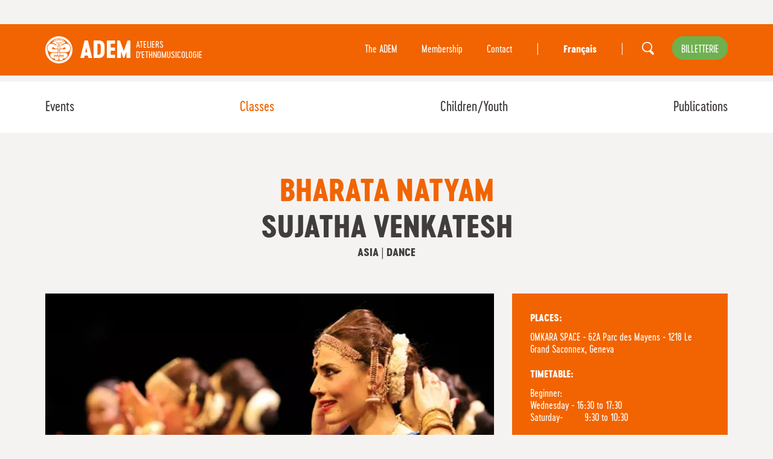

--- FILE ---
content_type: text/html; charset=UTF-8
request_url: https://adem.ch/en/classes/bharata-natyam-13
body_size: 6016
content:

<!DOCTYPE html>
<html lang="en">
<head>
<meta charset="UTF-8">
<base href="https://adem.ch/" />
<meta id="viewport" name="viewport" content="width=device-width, initial-scale=1.0, maximum-scale=1.0, user-scalable=1">	
	
<title>Courses</title>




<meta name="keywords" content="courses,classes,workshop,music,dance" lang="en" /><meta name="description" content="More than fifty courses in world music and dance are coordinated by the ADEMs. They also organise several courses each year with guest artists, and in particular, since 1995, "La croisée des cultures", the great multicultural event at the beginning of the summer. Throughout the year, the Ateliers also offer activities and introductory courses for schools." lang="en" />
	

<meta property="og:type" content="website" />
<meta property="og:title" content="Courses" />
<meta property="og:description" content="More than fifty courses in world music and dance are coordinated by the ADEMs. They also organise several courses each year with guest artists, and in particular, since 1995, "La croisée des cultures", the great multicultural event at the beginning of the summer. Throughout the year, the Ateliers also offer activities and introductory courses for schools." />
<meta property="og:url" content="https://adem.ch/en/classes/bharata-natyam-13/" />
<meta name="twitter:card" content="summary_large_image" />
	
<link href="https://adem.ch/en/classes/bharata-natyam-13" rel="canonical" />
<link href="https://adem.ch/fr/cours/bharata-natyam" hreflang="fr" rel="alternate" />
<link href="https://adem.ch/en/classes/bharata-natyam-13" hreflang="en" rel="alternate" />
	

<link rel="stylesheet" type="text/css" href="/css/MyFontsWebfontsKit.css">
<link href="js/common/dynamic.php" rel="stylesheet"> 
<link rel="stylesheet" type="text/css" href="js/jquery.mmenu/jquery.mmenu.all.css?ck=1562149335">
<link rel="stylesheet" type="text/css" href="css/hamburgers.css?ck=1562149443">
<link rel="stylesheet" type="text/css" href="js/selectize/dist/css/selectize.default.css?ck=1562149338">
<link rel="stylesheet" type="text/css" href="js/selectric/selectric.css?ck=1562149338">
<link rel="stylesheet" type="text/css" href="js/owlcarousel/assets/owl.carousel.css?ck=1562149337">
<link rel="stylesheet" type="text/css" href="js/magnific_popup/magnific-popup.css?ck=1695735916">
<link rel="stylesheet" type="text/css" href="css/adem.css?ck=1721920859">


    
<script>
	var isTouchDevice = 'ontouchstart' in document.documentElement;
	var iOS = ['iPad', 'iPhone', 'iPod'].indexOf(navigator.platform) >= 0;
	
    var mmfooterfirst =  '' ;
    var mmfooter =  '' ;
	  

(function (w) {
    if (w.$) // jQuery already loaded, we don't need this script
        return;
    var _funcs = [];
    w.$ = function (f) { // add functions to a queue
        _funcs.push(f);
    };
    w.defer$ = function () { // move the queue to jQuery's DOMReady
        while (f = _funcs.shift())
            $(f);
    };
})(window);
</script>


	
<!-- Google tag (gtag.js) - Google Analytics -->
<script async src="https://www.googletagmanager.com/gtag/js?id=G-KDTVZMNSZT">
</script>
<script>
  window.dataLayer = window.dataLayer || [];
  function gtag(){dataLayer.push(arguments);}
  gtag('js', new Date());

  gtag('config', 'G-KDTVZMNSZT');
</script>	
    
    
<style>


	body{
	background-image:url(/img/background.php?color=6fb14e);
	background-position:center 900px;
	background-repeat:no-repeat;
	}
	.bandeau_programme{
	background-image:url(/img/background.php?color=6fb14e&ck=2);
	background-position: center 30px;
	background-repeat:no-repeat;
	}
	
	.icone_zetno::before {
    background-image: url(/img/zethno.php?color=f16401);
    }
		
		
		
		
	.colorsite, .home_carousel_top_slide_content a, a:hover, button:hover, .infosbox_bg_white a, .contenu_page h2, .homepage_festival .col_legende_listing, .filter_mobile_titre{
		color: #f16401 !important;
	}
	
	 .filter_mobile_titre:after{
		 border-top: 6px solid #f16401 !important;
	}
	
	
	.colortitre, a.Selected{
		color: #f16401 !important;
	}
	
	
    .colorsite2{
		color: #6fb14e !important;
	}
	.contenu_page a{
		color: #f16401 !important;
	}
    
    
	.contenu_page a:hover, a.btn_replay, a.paging_listing_select{
		color: #6fb14e !important;
	}
	
	
	.backcolorsite, .owl-dot.active{
	   background-color: #f16401 !important;
	}
	.backcolorsite2{
		background-color: #6fb14e !important;
	}
	.backcolorsite a:hover{
			color: #423D3D !important;
	}


    a.btn_adem, a.btn_fleche, .btn_replay:before {
		background-color: #6fb14e !important;
		color:#fff !important;
	}
	
	
	a.btn_adem:hover, a.btn_fleche:hover{
		color:#fff !important;
	}
	.btn_adem_simple{
		border:1px solid #6fb14e !important;
		color:#6fb14e !important;
	}

	body.homepage .pattern, body.homepage_festival .pattern{
		background-image: url(users_uploads/pages_page_motif/5c9b895d68b45.svg); 
	}
	
	.albums_sous_menu a.albums_sous_menu_first{
	  color: #f16401 !important;
    }
	
	
</style>
	
<!-- Facebook Pixel Code -->
<script>
!function(f,b,e,v,n,t,s)
{if(f.fbq)return;n=f.fbq=function(){n.callMethod?
n.callMethod.apply(n,arguments):n.queue.push(arguments)};
if(!f._fbq)f._fbq=n;n.push=n;n.loaded=!0;n.version='2.0';
n.queue=[];t=b.createElement(e);t.async=!0;
t.src=v;s=b.getElementsByTagName(e)[0];
s.parentNode.insertBefore(t,s)}(window, document,'script',
'https://connect.facebook.net/en_US/fbevents.js');
fbq('init', '174702461490330');
fbq('track', 'PageView');
</script>
<noscript><img height="1" width="1" style="display:none"
src="https://www.facebook.com/tr?id=174702461490330&ev=PageView&noscript=1"
/></noscript>
<!-- End Facebook Pixel Code -->

</head>
<body class="cours lan_en  withitem withoverlay">


<div id="site" class="pattern" >

<div id="headermobile" class="mobile backcolorsite"   data-headroom data-offset="0" data-tolerance="5">

<a href="/en" id="logo"> <h1>adem</h1></a>
<div class="logo_infos">ateliers<br>d'ethnomusicologie</div>


<button id="menumobile" class="mobile hamburger hamburger--squeeze" type="button">
  <span class="hamburger-box">
    <span class="hamburger-inner"></span>
  </span>
</button>
</div>




<div id="nav_top" class="nomobile backcolorsite">
<div class="inside">


<a href="/en" id="logo"> <h1>adem</h1></a>

<div class="logo_infos">ateliers<br>d'ethnomusicologie</div>

<a class="btn_adem nav_top_billetterie" href="https://etickets.infomaniak.com/shop/sGISy0CskO/" target="_blank">billetterie</a>

<a class=" nav_top_search" href="/en/other-headings-recherche" ></a>
  <ul id="langue">
  
    <li class="nav_top_spacer">|</li>
    
  <li class=" first    "><a href="/fr/cours/bharata-natyam" class="">Français</a></li>
  <li class="nav_top_spacer">|</li>
  </ul>


<ul id="nav_top_nav"   class="nomobile" ><li  data-subnav='subnav_6'><a href='/en/adem'   class=' '  >The ADEM</a></li> <li><a href="/en/adem-membership"   class=""  >Membership</a></li><li><a href="/en/les-adem-nous-contacter"   class=""  > Contact</a></li></ul>

<div class="clear"> <!--vide--> </div>
</div>
</div>





<div id="header" class="nomobile " data-headroom data-offset="135" data-tolerance="0" >
<div class="inside">
<div id="nav"><ul  class="nav test" ><li  data-subnav='subnav_14'><a href='/en/evenements'   class=' first  '  >Events</a></li><li  data-subnav='subnav_15'><a href='/en/classes'   class='active Selected '  >Classes</a></li><li  data-subnav='subnav_16'><a href='/en/childrenyouth'   class=' '  >Children/Youth</a></li><li  data-subnav='subnav_18'><a href='/en/publications'   class=' '  >Publications</a></li></ul></div>

<div class="clear"> <!--vide--> </div>
</div>
</div>



<div class="container_general">







<div class="inside inside_padd_22_20">
<div class="container_col">

<div class="col col12 txt_center ">


<h1 class="colortitre">Bharata Natyam</h1>
   <h1 >Sujatha Venkatesh</h1>
<h4 class="font_18 cervoExtraBold ">Asia | Dance</h4>
</div>
<div class="clear"> <!--vide--> </div>
</div>
</div>






<div class="inside inside_padd_0_30">

<div class="container_col">



<div class="col col8  contenu_page">



 <div class="inside_padd_0_30   ">
<img src="/phpThumb/phpThumb.php?src=/users_uploads/cours_listing_cours/5cffa2a4a40c5.jpg&sx=0&sy=89&sw=3000&sh=1821&w=570&h=346&q=90&f=webp&aoe=1"  alt="" srcset="/phpThumb/phpThumb.php?src=/users_uploads/cours_listing_cours/5cffa2a4a40c5.jpg&sx=0&sy=89&sw=3000&sh=1821&w=1140&h=692&q=90&f=webp&aoe=1 2x"  >
</div>






<p>The Bharata Natyam is a dance style that dates back 2000 years and originated in the temples of Tamil Nadu in southern India</p>
<div class="infosbox_bio">
<h2>Bio</h2>
<p>Sujatha Venkatesh, Artistic Director of the Omkara School of Indian Dance, has been teaching, training, creating and choreographing shows since 1987 in Geneva.</p></div>

</div>
<div class="col col4  ">

<div class="infosbox backcolorsite color_white" ><p><strong>PLACES:</strong></p>
<div class="elementToProof">OMKARA SPACE -&nbsp;62A Parc des Mayens -&nbsp;1218 Le Grand Saconnex, Geneva</div>
<div class="elementToProof">&nbsp;</div>
<p><strong>TIMETABLE:</strong></p>
<div class="">Beginner:</div>
<div class="">Wednesday - 16:30 to 17:30</div>
<div class="">Saturday-&nbsp; &nbsp; &nbsp; &nbsp; &nbsp;9:30 to 10:30</div>
<div class="">&nbsp;</div>
<div class="">Intermediary:</div>
<div class="">Tuesday- 17:30 to 19:00</div>
<p>&nbsp;</p>
<p><strong>FEES:</strong>&nbsp;150.- CHF<br /><br /><strong>CONTACT:</strong></p>
<p>T&nbsp;: +41 (0) 22 784 08 52<br />Email :&nbsp;<a href="mailto:sujatha_venk@hotmail.com">sujatha_venk@hotmail.com</a></p></div><div class="infosbox backcolorsite2 color_white" ><p>website&nbsp;: <a href="http://www.omkara-dance.com/fr/accueil/" rel="lightbox">http://www.omkara-dance.com/fr/accueil/</a></p></div></div>

<div class="clear"> <!--vide--> </div>
</div>
<div class="container_col">

<div class="grid_packery">
<div class="grid-sizer "><!--vide--></div><div class="gutteritem "> <!--vide--> </div>

  <div class="col col6  videowrapper  grid-item ">
		          
        <iframe width="480" height="270" src="//www.youtube.com/embed/cDh2HbnC4eM?autoplay=0&loop=0&background=0" frameborder="0" allow="accelerometer; autoplay; encrypted-media; gyroscope; picture-in-picture" allowfullscreen></iframe>        
          </div>
  <div class="col col6  videowrapper  grid-item ">
		          
        <iframe width="480" height="270" src="//www.youtube.com/embed/rcWnEThV7mA?autoplay=0&loop=0&background=0" frameborder="0" allow="accelerometer; autoplay; encrypted-media; gyroscope; picture-in-picture" allowfullscreen></iframe>        
          </div>
  <div class="col col6    grid-item ">
		          <img src="/phpThumb/phpThumb.php?src=/users_uploads/cours_gallery_cours/666af12b675f4.jpg&sx=0&sy=0&sw=2002&sh=2999&w=570&q=90&f=webp&aoe=1"  alt="" srcset="/phpThumb/phpThumb.php?src=/users_uploads/cours_gallery_cours/666af12b675f4.jpg&sx=0&sy=0&sw=2002&sh=2999&w=1140&q=90&f=webp&aoe=1 2x"  >
                  
                
          </div>
  <div class="col col6    grid-item ">
		          <img src="/phpThumb/phpThumb.php?src=/users_uploads/cours_gallery_cours/666af12df0a86.jpg&sx=0&sy=0&sw=3000&sh=2002&w=570&q=90&f=webp&aoe=1"  alt="" srcset="/phpThumb/phpThumb.php?src=/users_uploads/cours_gallery_cours/666af12df0a86.jpg&sx=0&sy=0&sw=3000&sh=2002&w=1140&q=90&f=webp&aoe=1 2x"  >
                  
                
          </div>
  <div class="col col6    grid-item ">
		          <img src="/phpThumb/phpThumb.php?src=/users_uploads/cours_gallery_cours/666af1309d026.jpg&sx=0&sy=0&sw=3000&sh=2002&w=570&q=90&f=webp&aoe=1"  alt="" srcset="/phpThumb/phpThumb.php?src=/users_uploads/cours_gallery_cours/666af1309d026.jpg&sx=0&sy=0&sw=3000&sh=2002&w=1140&q=90&f=webp&aoe=1 2x"  >
                  
                
          </div>
  <div class="col col6    grid-item ">
		          <img src="/phpThumb/phpThumb.php?src=/users_uploads/cours_gallery_cours/666af1332a625.jpg&sx=0&sy=0&sw=3000&sh=2002&w=570&q=90&f=webp&aoe=1"  alt="" srcset="/phpThumb/phpThumb.php?src=/users_uploads/cours_gallery_cours/666af1332a625.jpg&sx=0&sy=0&sw=3000&sh=2002&w=1140&q=90&f=webp&aoe=1 2x"  >
                  
                
          </div>
  <div class="col col6    grid-item ">
		          <img src="/phpThumb/phpThumb.php?src=/users_uploads/cours_gallery_cours/666af1359ab39.jpg&sx=0&sy=0&sw=3000&sh=2002&w=570&q=90&f=webp&aoe=1"  alt="" srcset="/phpThumb/phpThumb.php?src=/users_uploads/cours_gallery_cours/666af1359ab39.jpg&sx=0&sy=0&sw=3000&sh=2002&w=1140&q=90&f=webp&aoe=1 2x"  >
                  
                
          </div>
  <div class="col col6    grid-item ">
		          <img src="/phpThumb/phpThumb.php?src=/users_uploads/cours_gallery_cours/666af13ace7ba.jpg&sx=0&sy=0&sw=3000&sh=2002&w=570&q=90&f=webp&aoe=1"  alt="" srcset="/phpThumb/phpThumb.php?src=/users_uploads/cours_gallery_cours/666af13ace7ba.jpg&sx=0&sy=0&sw=3000&sh=2002&w=1140&q=90&f=webp&aoe=1 2x"  >
                  
                
          </div>
  <div class="col col6    grid-item ">
		          <img src="/phpThumb/phpThumb.php?src=/users_uploads/cours_gallery_cours/666af13d65bcd.jpg&sx=0&sy=0&sw=3000&sh=2002&w=570&q=90&f=webp&aoe=1"  alt="" srcset="/phpThumb/phpThumb.php?src=/users_uploads/cours_gallery_cours/666af13d65bcd.jpg&sx=0&sy=0&sw=3000&sh=2002&w=1140&q=90&f=webp&aoe=1 2x"  >
                  
                
          </div>
  <div class="col col6    grid-item ">
		          <img src="/phpThumb/phpThumb.php?src=/users_uploads/cours_gallery_cours/666af140008ba.jpg&sx=0&sy=0&sw=3000&sh=2002&w=570&q=90&f=webp&aoe=1"  alt="" srcset="/phpThumb/phpThumb.php?src=/users_uploads/cours_gallery_cours/666af140008ba.jpg&sx=0&sy=0&sw=3000&sh=2002&w=1140&q=90&f=webp&aoe=1 2x"  >
                  
                
          </div>
  <div class="col col6    grid-item ">
		          <img src="/phpThumb/phpThumb.php?src=/users_uploads/cours_gallery_cours/666af142602b9.jpg&sx=0&sy=0&sw=3000&sh=2002&w=570&q=90&f=webp&aoe=1"  alt="" srcset="/phpThumb/phpThumb.php?src=/users_uploads/cours_gallery_cours/666af142602b9.jpg&sx=0&sy=0&sw=3000&sh=2002&w=1140&q=90&f=webp&aoe=1 2x"  >
                  
                
          </div>
  <div class="col col6    grid-item ">
		          <img src="/phpThumb/phpThumb.php?src=/users_uploads/cours_gallery_cours/666af144a48c0.jpg&sx=0&sy=0&sw=3000&sh=2002&w=570&q=90&f=webp&aoe=1"  alt="" srcset="/phpThumb/phpThumb.php?src=/users_uploads/cours_gallery_cours/666af144a48c0.jpg&sx=0&sy=0&sw=3000&sh=2002&w=1140&q=90&f=webp&aoe=1 2x"  >
                  
                
          </div>
  <div class="col col6    grid-item ">
		          <img src="/phpThumb/phpThumb.php?src=/users_uploads/cours_gallery_cours/666af1471bd28.jpg&sx=0&sy=0&sw=3000&sh=2002&w=570&q=90&f=webp&aoe=1"  alt="" srcset="/phpThumb/phpThumb.php?src=/users_uploads/cours_gallery_cours/666af1471bd28.jpg&sx=0&sy=0&sw=3000&sh=2002&w=1140&q=90&f=webp&aoe=1 2x"  >
                  
                
          </div>
  <div class="col col6    grid-item ">
		          <img src="/phpThumb/phpThumb.php?src=/users_uploads/cours_gallery_cours/666af149e8e09.jpg&sx=0&sy=0&sw=3000&sh=2002&w=570&q=90&f=webp&aoe=1"  alt="" srcset="/phpThumb/phpThumb.php?src=/users_uploads/cours_gallery_cours/666af149e8e09.jpg&sx=0&sy=0&sw=3000&sh=2002&w=1140&q=90&f=webp&aoe=1 2x"  >
                  
                
          </div>
  <div class="col col6    grid-item ">
		          <img src="/phpThumb/phpThumb.php?src=/users_uploads/cours_gallery_cours/666af14c492f6.jpg&sx=0&sy=0&sw=3000&sh=2002&w=570&q=90&f=webp&aoe=1"  alt="" srcset="/phpThumb/phpThumb.php?src=/users_uploads/cours_gallery_cours/666af14c492f6.jpg&sx=0&sy=0&sw=3000&sh=2002&w=1140&q=90&f=webp&aoe=1 2x"  >
                  
                
          </div>
  <div class="col col6    grid-item ">
		          <img src="/phpThumb/phpThumb.php?src=/users_uploads/cours_gallery_cours/666af14ee6bb3.jpg&sx=0&sy=0&sw=3000&sh=2002&w=570&q=90&f=webp&aoe=1"  alt="" srcset="/phpThumb/phpThumb.php?src=/users_uploads/cours_gallery_cours/666af14ee6bb3.jpg&sx=0&sy=0&sw=3000&sh=2002&w=1140&q=90&f=webp&aoe=1 2x"  >
                  
                
          </div>
  <div class="col col6    grid-item ">
		          <img src="/phpThumb/phpThumb.php?src=/users_uploads/cours_gallery_cours/666af151aaa5a.jpg&sx=0&sy=0&sw=2002&sh=2999&w=570&q=90&f=webp&aoe=1"  alt="" srcset="/phpThumb/phpThumb.php?src=/users_uploads/cours_gallery_cours/666af151aaa5a.jpg&sx=0&sy=0&sw=2002&sh=2999&w=1140&q=90&f=webp&aoe=1 2x"  >
                  
                
          </div>
  <div class="col col6    grid-item ">
		          <img src="/phpThumb/phpThumb.php?src=/users_uploads/cours_gallery_cours/666af15452b09.jpg&sx=0&sy=0&sw=3000&sh=2002&w=570&q=90&f=webp&aoe=1"  alt="" srcset="/phpThumb/phpThumb.php?src=/users_uploads/cours_gallery_cours/666af15452b09.jpg&sx=0&sy=0&sw=3000&sh=2002&w=1140&q=90&f=webp&aoe=1 2x"  >
                  
                
          </div>
  <div class="col col6    grid-item ">
		          <img src="/phpThumb/phpThumb.php?src=/users_uploads/cours_gallery_cours/666af15902d89.jpg&sx=0&sy=0&sw=3000&sh=2002&w=570&q=90&f=webp&aoe=1"  alt="" srcset="/phpThumb/phpThumb.php?src=/users_uploads/cours_gallery_cours/666af15902d89.jpg&sx=0&sy=0&sw=3000&sh=2002&w=1140&q=90&f=webp&aoe=1 2x"  >
                  
                
          </div>
  <div class="col col6    grid-item ">
		          <img src="/phpThumb/phpThumb.php?src=/users_uploads/cours_gallery_cours/666af15c43430.jpg&sx=0&sy=0&sw=3000&sh=2002&w=570&q=90&f=webp&aoe=1"  alt="" srcset="/phpThumb/phpThumb.php?src=/users_uploads/cours_gallery_cours/666af15c43430.jpg&sx=0&sy=0&sw=3000&sh=2002&w=1140&q=90&f=webp&aoe=1 2x"  >
                  
                
          </div>
<div class="clear "> <!--vide--> </div>
</div>






<div class="clear"> <!--vide--> </div>

<div class="col col12 txt_center"  >
<h1 class="font_40">Discover other classes</h1>
</div>




<div class="col col3 listing egal_height firstlink">
<a href="/en/classes/danses-traditionnelles-du-mozambique"  > <!--vide--> </a>
<div class="listing_img " style="background-image:url(/phpThumb/phpThumb.php?src=/users_uploads/cours_listing_cours/5dca70bb51d63.jpg&sx=0&sy=90&sw=3000&sh=1821&w=570&h=346&q=90&f=webp&aoe=1)" >
</div>

<h2 class="listing_titre colorsite">Danses traditionnelles du Mozambique</h2>

<p class="listing_sous_titre cervoExtraBold colorsite2"></p>
   <p class="cervoExtraBold font_14">Carlos Machava</p>
<p>Come explore the traditional dances of Mozambique, a country with a rich culture of dance. In Mozambican dance, the rhythm comes first, and the movement of the body is then expressed. The dance is dynamic, rhythmic and joyful.</p></div>

<div class="col col3 listing egal_height firstlink">
<a href="/en/classes/eastern-music-oud-singing-and-improvisation"  > <!--vide--> </a>
<div class="listing_img " style="background-image:url(/phpThumb/phpThumb.php?src=/users_uploads/cours_listing_cours/5d0b3fe424954.jpg&sx=0&sy=13&sw=3000&sh=1822&w=570&h=346&q=90&f=webp&aoe=1)" >
</div>

<h2 class="listing_titre colorsite"></h2>

<p class="listing_sous_titre cervoExtraBold colorsite2"></p>
   <p class="cervoExtraBold font_14"></p>
</div>

<div class="col col3 listing egal_height firstlink">
<a href="/en/classes/126"  > <!--vide--> </a>
<div class="listing_img " style="background-image:url(/phpThumb/phpThumb.php?src=/users_uploads/cours_listing_cours/66951900a996c.JPG&sx=0&sy=87&sw=2999&sh=1820&w=570&h=346&q=90&f=webp&aoe=1)" >
</div>

<h2 class="listing_titre colorsite"></h2>

<p class="listing_sous_titre cervoExtraBold colorsite2"></p>
   <p class="cervoExtraBold font_14"></p>
</div>

<div class="col col3 listing egal_height firstlink">
<a href="/en/classes/hindustani-vocal"  > <!--vide--> </a>
<div class="listing_img " style="background-image:url(/phpThumb/phpThumb.php?src=/users_uploads/cours_listing_cours/5d5aa4323ab1f.JPG&sx=0&sy=214&sw=3000&sh=1821&w=570&h=346&q=90&f=webp&aoe=1)" >
</div>

<h2 class="listing_titre colorsite">Hindustani vocal</h2>

<p class="listing_sous_titre cervoExtraBold colorsite2"></p>
   <p class="cervoExtraBold font_14">Bijayshree Samal</p>
<p style="text-align: left;">Indian Classical Music is so rich that every human emotion, every restrained feeling in man and nature can be musically expressed and experienced.&nbsp;</p></div>







<div class="clear"> <!--vide--> </div>
</div>
</div><div class="clear"><!-- --></div>
</div>


<div class="clear"><!-- --></div>
</div>
<div class="clear"><!-- --></div>
<div id="footer">

    <div class="inside inside_padd_40_40">
    <div class="container_col">
    
    
    
<div class="col col2">
<ul class="navfooter"  >
<li><a href="/en/404" class=" "></a>
</li>
<li><a href="/en/evenements" class=" ">Events</a>
</li>
<li><a href="/en/classes" class="active ">Classes</a>
</li>
<li><a href="/en/childrenyouth" class=" ">Children/Youth</a>
</li>
<li><a href="/en/publications" class=" ">Publications</a>
</li>
<li><a class="btn_adem nav_footer_billetterie" href="https://etickets.infomaniak.com/shop/sGISy0CskO/" target="_blank">billetterie</a></li>
</ul>
</div>

<div class="col col2">
<ul class="navfooter"  >
<li><a href="/en/adem" class=" ">The ADEM</a>
<ul><li  data-subnav='subnav_8'><a href='/en/adem-presentation'   class=' first  '  >Presentation</a></li><li  data-subnav='subnav_9'><a href='/en/adem-membership'   class=' '  >Membership</a></li><li  data-subnav='subnav_10'><a href='/en/adem-partenaires'   class=' '  >Partners</a></li><li  data-subnav='subnav_11'><a href='/en/les-adem-archives'   class=' '  >Archives</a></li><li  data-subnav='subnav_12'><a href='/en/les-adem-nous-contacter'   class=' '  >Contact</a></li><li  data-subnav='subnav_61'><a href='/en/adem-find-us'   class=' '  >Find us</a></li><li  data-subnav='subnav_59'><a href='/en/adem-our-activity-reports'   class=' '  >Activity Reports</a></li><li  data-subnav='subnav_60'><a href='/en/adem-logo'   class=' '  >Logo</a></li><li  data-subnav='subnav_69'><a href='/en/adem-vacancies'   class=' '  ></a></li></ul></li>
</ul>
</div>
     
     
<div class="col col2">
<p><a href="https://adem.ch/fr/les-adem-nous-contacter">Contact</a></p>
<p>10, Rue de Montbrillant  <br />CH-1201 Gen&egrave;ve <br />+41 22 919 04 94 <br /><a href="mailto:info@adem.ch" rel="lightbox">Email</a></p></div>
    
    
    
    
<div class="col col2">  
<ul class="navfooter navfooterlan" >
</ul>
</div>

    
    

<div class="col col4">
<p class="navfooter_titre">NEWSLETTER</p>
<form id="newsletter_inscription" action="/en/newsletter-inscription" method="get">
  <input type="text" class="medium"  name="email" id="email" placeholder="Email" value="">
  <div class="container_btn_newsletter">
  <button type="submit" class="btn_newsletter btn_adem">Register</button>
   </div>
</form>
   
   
    
    Register    
            <p class="navfooter_titre">FOLLOW US</p> 
                        <a href="https://www.facebook.com/ateliers.dethnomusicologie" class="btn_sociaux footer_facebook"  target="_blank"><!-- vide --></a>
                                                   <a href="https://www.youtube.com/Ethnospheres/" class="btn_sociaux footer_youtube"  target="_blank"><!-- vide --></a>
                                    <a href="https://www.instagram.com/adem.geneve/" class="btn_sociaux footer_instagram"  target="_blank"><!-- vide --></a>
                                    <a href="http://www.flickr.com/photos/adem_geneve/" class="btn_sociaux footer_flicker"  target="_blank"><!-- vide --></a>
                   
 
 <div class="navfooter_credit" >
 <ul >
<li><a href="/en/mentions-legales" class=" ">Legal information</a>


</li>
<li><a href="/en/credits" class=" ">Credits</a>


</li>
</ul>     
</div>   

    </div>    
    
      <div class="clear"> <!--vide--> </div>
      
      </div>
    </div>
 <div class="footer_soutien">   
<div class="inside inside_padd_40_40 ">
<p><strong>Avec le soutien :</strong></p>
<p><img src="https://adem.ch/users_uploads/editor/source/Footer_soutien/soutienvdg-neg.png" width="209" height="42" /></p></div>
</div>
</div><nav id="mobilemenu"  >
<div>
 <ul><li><a href="/en/1">Accueil</a></li><li  data-subnav='subnav_14'><a href='/en/evenements'   class=' first  '  >Events</a></li><li  data-subnav='subnav_15'><a href='/en/classes'   class='active Selected '  >Classes</a></li><li  data-subnav='subnav_16'><a href='/en/childrenyouth'   class=' '  >Children/Youth</a></li><li  data-subnav='subnav_18'><a href='/en/publications'   class=' childrenme '  >Publications</a><ul><li  data-subnav='subnav_33'><a href='/en/publications-cahiers-dethnomusicologie'   class=' first  '  >Cahiers d'ethnomusicologie</a></li><li  data-subnav='subnav_34'><a href='/en/nous-contacter-livres'   class=' '  >Books</a></li><li  data-subnav='subnav_35'><a href='/en/publications-cd-ethnomad'   class=' '  >CD Ethnomad</a></li><li  data-subnav='subnav_36'><a href='/en/publications-cd-aimp'   class=' '  >CD AIMP</a></li><li  data-subnav='subnav_38'><a href='/en/publications-dvd'   class=' '  >DVD</a></li></ul></li><li class="li_mobilespacer"> <!--vide--> </li><li  data-subnav='subnav_6'><a href='/en/adem'   class=' childrenme '  >The ADEM</a><ul><li  data-subnav='subnav_8'><a href='/en/adem-presentation'   class=' first  '  >Presentation</a></li><li  data-subnav='subnav_9'><a href='/en/adem-membership'   class=' '  >Membership</a></li><li  data-subnav='subnav_10'><a href='/en/adem-partenaires'   class=' '  >Partners</a></li><li  data-subnav='subnav_11'><a href='/en/les-adem-archives'   class=' '  >Archives</a></li><li  data-subnav='subnav_12'><a href='/en/les-adem-nous-contacter'   class=' '  >Contact</a></li><li  data-subnav='subnav_61'><a href='/en/adem-find-us'   class=' '  >Find us</a></li><li  data-subnav='subnav_59'><a href='/en/adem-our-activity-reports'   class=' '  >Activity Reports</a></li><li  data-subnav='subnav_60'><a href='/en/adem-logo'   class=' '  >Logo</a></li><li  data-subnav='subnav_69'><a href='/en/adem-vacancies'   class=' '  ></a></li></ul></li><li><a href="/en/les-adem-nous-contacter"   class=""  > Contact</a></li><a class="btn_adem li_mobilebilletterie" href="https://etickets.infomaniak.com/shop/sGISy0CskO/" target="_blank">billetterie</a>
	
	
		<a href="/fr/cours/bharata-natyam" class=" phone_langue">Français</a>
		
	
	

 </ul> </div>
</nav>

<script src="js/jquery.min.js?ck=1562149333"></script><script src="js/jquery-migrate.min.js?ck=1562149333"></script><script src="js/jquery.matchHeight-min.js?ck=1602606147"></script><script src="js/headroom.min.js?ck=1562149332"></script><script src="js/jQuery.headroom.js?ck=1562149333"></script><script src="js/jquery.mmenu/jquery.mmenu.all.js?ck=1562149335"></script><script src="js/selectize/dist/js/standalone/selectize.min.js?ck=1562149338"></script><script src="js/selectric/selectric.js?ck=1562149338"></script><script src="js/isotope.pkgd.min.js?ck=1562149333"></script><script src="js/packery-mode.pkgd.min.js?ck=1562149336"></script><script src="js/owlcarousel/owl.carousel.js?ck=1562149337"></script><script src="js/owlcarousel/owl.linked.js?ck=1562149337"></script><script src="js/jquery.validate/jquery.validate.min.js?ck=1581600466"></script><script src="js/magnific_popup/jquery.magnific-popup.js?ck=1695805058"></script><script src="js/adem.js?ck=1695731039"></script>
<script>defer$()</script>
    
</body>
</html>


--- FILE ---
content_type: text/css
request_url: https://adem.ch/css/hamburgers.css?ck=1562149443
body_size: 2024
content:
/*!
 * Hamburgers
 * @description Tasty CSS-animated hamburgers
 * @author Jonathan Suh @jonsuh
 * @site https://jonsuh.com/hamburgers
 * @link https://github.com/jonsuh/hamburgers
 */.hamburger {
	padding: 6px 0px;
	display: inline-block;
	cursor: pointer;
	transition-property: opacity, filter;
	transition-duration: 0.15s;
	transition-timing-function: linear;
	font: inherit;
	color: inherit;
	text-transform: none;
	background-color: transparent;
	border: 0;
	margin: 0;
	overflow: visible
}
.hamburger:hover {
	opacity: 0.7
}
.hamburger-box {
	width: 22px;
	height: 17px;
	display: inline-block;
	position: relative
}
.hamburger-inner {
	display: block;
	top: 50%;
	margin-top: -1px
}
.hamburger-inner, .hamburger-inner::before, .hamburger-inner::after {
	width: 22px;
	height: 1px;
	background-color: #FFF;
	border-radius: 4px;
	position: absolute;
	transition-property: transform;
	transition-duration: 0.15s;
	transition-timing-function: ease
}
.hamburger-inner::before, .hamburger-inner::after {
	content: "";
	display: block
}
.hamburger-inner::before {
	top: -6px
}
.hamburger-inner::after {
	bottom: -6px
}
.hamburger--3dx .hamburger-box {
	perspective: 28px
}
.hamburger--3dx .hamburger-inner {
	transition: transform 0.2s cubic-bezier(0.645, 0.045, 0.355, 1), background-color 0s 0.1s cubic-bezier(0.645, 0.045, 0.355, 1)
}
.hamburger--3dx .hamburger-inner::before, .hamburger--3dx .hamburger-inner::after {
	transition: transform 0s 0.1s cubic-bezier(0.645, 0.045, 0.355, 1)
}
.hamburger--3dx.is-active .hamburger-inner {
	background-color: transparent;
	transform: rotateY(180deg)
}
.hamburger--3dx.is-active .hamburger-inner::before {
	transform: translate3d(0, 4px, 0) rotate(45deg)
}
.hamburger--3dx.is-active .hamburger-inner::after {
	transform: translate3d(0, -4px, 0) rotate(-45deg)
}
.hamburger--3dx-r .hamburger-box {
	perspective: 28px
}
.hamburger--3dx-r .hamburger-inner {
	transition: transform 0.2s cubic-bezier(0.645, 0.045, 0.355, 1), background-color 0s 0.1s cubic-bezier(0.645, 0.045, 0.355, 1)
}
.hamburger--3dx-r .hamburger-inner::before, .hamburger--3dx-r .hamburger-inner::after {
	transition: transform 0s 0.1s cubic-bezier(0.645, 0.045, 0.355, 1)
}
.hamburger--3dx-r.is-active .hamburger-inner {
	background-color: transparent;
	transform: rotateY(-180deg)
}
.hamburger--3dx-r.is-active .hamburger-inner::before {
	transform: translate3d(0, 4px, 0) rotate(45deg)
}
.hamburger--3dx-r.is-active .hamburger-inner::after {
	transform: translate3d(0, -4px, 0) rotate(-45deg)
}
.hamburger--3dy .hamburger-box {
	perspective: 28px
}
.hamburger--3dy .hamburger-inner {
	transition: transform 0.2s cubic-bezier(0.645, 0.045, 0.355, 1), background-color 0s 0.1s cubic-bezier(0.645, 0.045, 0.355, 1)
}
.hamburger--3dy .hamburger-inner::before, .hamburger--3dy .hamburger-inner::after {
	transition: transform 0s 0.1s cubic-bezier(0.645, 0.045, 0.355, 1)
}
.hamburger--3dy.is-active .hamburger-inner {
	background-color: transparent;
	transform: rotateX(-180deg)
}
.hamburger--3dy.is-active .hamburger-inner::before {
	transform: translate3d(0, 4px, 0) rotate(45deg)
}
.hamburger--3dy.is-active .hamburger-inner::after {
	transform: translate3d(0, -4px, 0) rotate(-45deg)
}
.hamburger--3dy-r .hamburger-box {
	perspective: 28px
}
.hamburger--3dy-r .hamburger-inner {
	transition: transform 0.2s cubic-bezier(0.645, 0.045, 0.355, 1), background-color 0s 0.1s cubic-bezier(0.645, 0.045, 0.355, 1)
}
.hamburger--3dy-r .hamburger-inner::before, .hamburger--3dy-r .hamburger-inner::after {
	transition: transform 0s 0.1s cubic-bezier(0.645, 0.045, 0.355, 1)
}
.hamburger--3dy-r.is-active .hamburger-inner {
	background-color: transparent;
	transform: rotateX(180deg)
}
.hamburger--3dy-r.is-active .hamburger-inner::before {
	transform: translate3d(0, 4px, 0) rotate(45deg)
}
.hamburger--3dy-r.is-active .hamburger-inner::after {
	transform: translate3d(0, -4px, 0) rotate(-45deg)
}
.hamburger--arrow.is-active .hamburger-inner::before {
	transform: translate3d(-2.8px, 0, 0) rotate(-45deg) scale(0.7, 1)
}
.hamburger--arrow.is-active .hamburger-inner::after {
	transform: translate3d(-2.8px, 0, 0) rotate(45deg) scale(0.7, 1)
}
.hamburger--arrow-r.is-active .hamburger-inner::before {
	transform: translate3d(2.8px, 0, 0) rotate(45deg) scale(0.7, 1)
}
.hamburger--arrow-r.is-active .hamburger-inner::after {
	transform: translate3d(2.8px, 0, 0) rotate(-45deg) scale(0.7, 1)
}
.hamburger--arrowalt .hamburger-inner::before {
	transition: top 0.1s 0.15s ease, transform 0.15s cubic-bezier(0.165, 0.84, 0.44, 1)
}
.hamburger--arrowalt .hamburger-inner::after {
	transition: bottom 0.1s 0.15s ease, transform 0.15s cubic-bezier(0.165, 0.84, 0.44, 1)
}
.hamburger--arrowalt.is-active .hamburger-inner::before {
	top: 0;
	transform: translate3d(-2.8px, -3.5px, 0) rotate(-45deg) scale(0.7, 1);
	transition: top 0.1s ease, transform 0.15s 0.1s cubic-bezier(0.895, 0.03, 0.685, 0.22)
}
.hamburger--arrowalt.is-active .hamburger-inner::after {
	bottom: 0;
	transform: translate3d(-2.8px, 3.5px, 0) rotate(45deg) scale(0.7, 1);
	transition: bottom 0.1s ease, transform 0.15s 0.1s cubic-bezier(0.895, 0.03, 0.685, 0.22)
}
.hamburger--arrowalt-r .hamburger-inner::before {
	transition: top 0.1s 0.15s ease, transform 0.15s cubic-bezier(0.165, 0.84, 0.44, 1)
}
.hamburger--arrowalt-r .hamburger-inner::after {
	transition: bottom 0.1s 0.15s ease, transform 0.15s cubic-bezier(0.165, 0.84, 0.44, 1)
}
.hamburger--arrowalt-r.is-active .hamburger-inner::before {
	top: 0;
	transform: translate3d(2.8px, -3.5px, 0) rotate(45deg) scale(0.7, 1);
	transition: top 0.1s ease, transform 0.15s 0.1s cubic-bezier(0.895, 0.03, 0.685, 0.22)
}
.hamburger--arrowalt-r.is-active .hamburger-inner::after {
	bottom: 0;
	transform: translate3d(2.8px, 3.5px, 0) rotate(-45deg) scale(0.7, 1);
	transition: bottom 0.1s ease, transform 0.15s 0.1s cubic-bezier(0.895, 0.03, 0.685, 0.22)
}
.hamburger--boring .hamburger-inner, .hamburger--boring .hamburger-inner::before, .hamburger--boring .hamburger-inner::after {
	transition-property: none
}
.hamburger--boring.is-active .hamburger-inner {
	transform: rotate(45deg)
}
.hamburger--boring.is-active .hamburger-inner::before {
	top: 0;
	opacity: 0
}
.hamburger--boring.is-active .hamburger-inner::after {
	bottom: 0;
	transform: rotate(-90deg)
}
.hamburger--collapse .hamburger-inner {
	top: auto;
	bottom: 0;
	transition-duration: 0.15s;
	transition-delay: 0.15s;
	transition-timing-function: cubic-bezier(0.55, 0.055, 0.675, 0.19)
}
.hamburger--collapse .hamburger-inner::after {
	top: -8px;
	transition: top 0.3s 0.3s cubic-bezier(0.33333, 0.66667, 0.66667, 1), opacity 0.1s linear
}
.hamburger--collapse .hamburger-inner::before {
	transition: top 0.12s 0.3s cubic-bezier(0.33333, 0.66667, 0.66667, 1), transform 0.15s cubic-bezier(0.55, 0.055, 0.675, 0.19)
}
.hamburger--collapse.is-active .hamburger-inner {
	transform: translate3d(0, -4px, 0) rotate(-45deg);
	transition-delay: 0.32s;
	transition-timing-function: cubic-bezier(0.215, 0.61, 0.355, 1)
}
.hamburger--collapse.is-active .hamburger-inner::after {
	top: 0;
	opacity: 0;
	transition: top 0.3s cubic-bezier(0.33333, 0, 0.66667, 0.33333), opacity 0.1s 0.27s linear
}
.hamburger--collapse.is-active .hamburger-inner::before {
	top: 0;
	transform: rotate(-90deg);
	transition: top 0.12s 0.18s cubic-bezier(0.33333, 0, 0.66667, 0.33333), transform 0.15s 0.42s cubic-bezier(0.215, 0.61, 0.355, 1)
}
.hamburger--collapse-r .hamburger-inner {
	top: auto;
	bottom: 0;
	transition-duration: 0.15s;
	transition-delay: 0.15s;
	transition-timing-function: cubic-bezier(0.55, 0.055, 0.675, 0.19)
}
.hamburger--collapse-r .hamburger-inner::after {
	top: -8px;
	transition: top 0.3s 0.3s cubic-bezier(0.33333, 0.66667, 0.66667, 1), opacity 0.1s linear
}
.hamburger--collapse-r .hamburger-inner::before {
	transition: top 0.12s 0.3s cubic-bezier(0.33333, 0.66667, 0.66667, 1), transform 0.15s cubic-bezier(0.55, 0.055, 0.675, 0.19)
}
.hamburger--collapse-r.is-active .hamburger-inner {
	transform: translate3d(0, -4px, 0) rotate(45deg);
	transition-delay: 0.32s;
	transition-timing-function: cubic-bezier(0.215, 0.61, 0.355, 1)
}
.hamburger--collapse-r.is-active .hamburger-inner::after {
	top: 0;
	opacity: 0;
	transition: top 0.3s cubic-bezier(0.33333, 0, 0.66667, 0.33333), opacity 0.1s 0.27s linear
}
.hamburger--collapse-r.is-active .hamburger-inner::before {
	top: 0;
	transform: rotate(90deg);
	transition: top 0.12s 0.18s cubic-bezier(0.33333, 0, 0.66667, 0.33333), transform 0.15s 0.42s cubic-bezier(0.215, 0.61, 0.355, 1)
}
.hamburger--elastic .hamburger-inner {
	top: 1px;
	transition-duration: 0.4s;
	transition-timing-function: cubic-bezier(0.68, -0.55, 0.265, 1.55)
}
.hamburger--elastic .hamburger-inner::before {
	top: 4px;
	transition: opacity 0.15s 0.4s ease
}
.hamburger--elastic .hamburger-inner::after {
	top: 8px;
	transition: transform 0.4s cubic-bezier(0.68, -0.55, 0.265, 1.55)
}
.hamburger--elastic.is-active .hamburger-inner {
	transform: translate3d(0, 4px, 0) rotate(135deg);
	transition-delay: 0.1s
}
.hamburger--elastic.is-active .hamburger-inner::before {
	transition-delay: 0s;
	opacity: 0
}
.hamburger--elastic.is-active .hamburger-inner::after {
	transform: translate3d(0, -8px, 0) rotate(-270deg);
	transition-delay: 0.1s
}
.hamburger--elastic-r .hamburger-inner {
	top: 1px;
	transition-duration: 0.4s;
	transition-timing-function: cubic-bezier(0.68, -0.55, 0.265, 1.55)
}
.hamburger--elastic-r .hamburger-inner::before {
	top: 4px;
	transition: opacity 0.15s 0.4s ease
}
.hamburger--elastic-r .hamburger-inner::after {
	top: 8px;
	transition: transform 0.4s cubic-bezier(0.68, -0.55, 0.265, 1.55)
}
.hamburger--elastic-r.is-active .hamburger-inner {
	transform: translate3d(0, 4px, 0) rotate(-135deg);
	transition-delay: 0.1s
}
.hamburger--elastic-r.is-active .hamburger-inner::before {
	transition-delay: 0s;
	opacity: 0
}
.hamburger--elastic-r.is-active .hamburger-inner::after {
	transform: translate3d(0, -8px, 0) rotate(270deg);
	transition-delay: 0.1s
}
.hamburger--emphatic {
	overflow: hidden
}
.hamburger--emphatic .hamburger-inner {
	transition: background-color 0.2s 0.25s ease-in
}
.hamburger--emphatic .hamburger-inner::before {
	left: 0;
	transition: transform 0.2s cubic-bezier(0.6, 0.04, 0.98, 0.335), top 0.05s 0.2s linear, left 0.2s 0.25s ease-in
}
.hamburger--emphatic .hamburger-inner::after {
	top: 4px;
	right: 0;
	transition: transform 0.2s cubic-bezier(0.6, 0.04, 0.98, 0.335), top 0.05s 0.2s linear, right 0.2s 0.25s ease-in
}
.hamburger--emphatic.is-active .hamburger-inner {
	transition-delay: 0s;
	transition-timing-function: ease-out;
	background-color: transparent
}
.hamburger--emphatic.is-active .hamburger-inner::before {
	left: -28px;
	top: -28px;
	transform: translate3d(28px, 28px, 0) rotate(45deg);
	transition: left 0.2s ease-out, top 0.05s 0.2s linear, transform 0.2s 0.25s cubic-bezier(0.075, 0.82, 0.165, 1)
}
.hamburger--emphatic.is-active .hamburger-inner::after {
	right: -28px;
	top: -28px;
	transform: translate3d(-28px, 28px, 0) rotate(-45deg);
	transition: right 0.2s ease-out, top 0.05s 0.2s linear, transform 0.2s 0.25s cubic-bezier(0.075, 0.82, 0.165, 1)
}
.hamburger--emphatic-r {
	overflow: hidden
}
.hamburger--emphatic-r .hamburger-inner {
	transition: background-color 0.2s 0.25s ease-in
}
.hamburger--emphatic-r .hamburger-inner::before {
	left: 0;
	transition: transform 0.2s cubic-bezier(0.6, 0.04, 0.98, 0.335), top 0.05s 0.2s linear, left 0.2s 0.25s ease-in
}
.hamburger--emphatic-r .hamburger-inner::after {
	top: 4px;
	right: 0;
	transition: transform 0.2s cubic-bezier(0.6, 0.04, 0.98, 0.335), top 0.05s 0.2s linear, right 0.2s 0.25s ease-in
}
.hamburger--emphatic-r.is-active .hamburger-inner {
	transition-delay: 0s;
	transition-timing-function: ease-out;
	background-color: transparent
}
.hamburger--emphatic-r.is-active .hamburger-inner::before {
	left: -28px;
	top: 28px;
	transform: translate3d(28px, -28px, 0) rotate(-45deg);
	transition: left 0.2s ease-out, top 0.05s 0.2s linear, transform 0.2s 0.25s cubic-bezier(0.075, 0.82, 0.165, 1)
}
.hamburger--emphatic-r.is-active .hamburger-inner::after {
	right: -28px;
	top: 28px;
	transform: translate3d(-28px, -28px, 0) rotate(45deg);
	transition: right 0.2s ease-out, top 0.05s 0.2s linear, transform 0.2s 0.25s cubic-bezier(0.075, 0.82, 0.165, 1)
}
.hamburger--slider .hamburger-inner {
	top: 1px
}
.hamburger--slider .hamburger-inner::before {
	top: 4px;
	transition-property: transform, opacity;
	transition-timing-function: ease;
	transition-duration: 0.2s
}
.hamburger--slider .hamburger-inner::after {
	top: 8px
}
.hamburger--slider.is-active .hamburger-inner {
	transform: translate3d(0, 4px, 0) rotate(45deg)
}
.hamburger--slider.is-active .hamburger-inner::before {
	transform: rotate(-45deg) translate3d(-2px, -2px, 0);
	opacity: 0
}
.hamburger--slider.is-active .hamburger-inner::after {
	transform: translate3d(0, -8px, 0) rotate(-90deg)
}
.hamburger--slider-r .hamburger-inner {
	top: 1px
}
.hamburger--slider-r .hamburger-inner::before {
	top: 4px;
	transition-property: transform, opacity;
	transition-timing-function: ease;
	transition-duration: 0.2s
}
.hamburger--slider-r .hamburger-inner::after {
	top: 8px
}
.hamburger--slider-r.is-active .hamburger-inner {
	transform: translate3d(0, 4px, 0) rotate(-45deg)
}
.hamburger--slider-r.is-active .hamburger-inner::before {
	transform: rotate(45deg) translate3d(2px, -2px, 0);
	opacity: 0
}
.hamburger--slider-r.is-active .hamburger-inner::after {
	transform: translate3d(0, -8px, 0) rotate(90deg)
}
.hamburger--spring .hamburger-inner {
	top: 1px;
	transition: background-color 0s 0.15s linear
}
.hamburger--spring .hamburger-inner::before {
	top: 4px;
	transition: top 0.12s 0.3s cubic-bezier(0.33333, 0.66667, 0.66667, 1), transform 0.15s cubic-bezier(0.55, 0.055, 0.675, 0.19)
}
.hamburger--spring .hamburger-inner::after {
	top: 8px;
	transition: top 0.3s 0.3s cubic-bezier(0.33333, 0.66667, 0.66667, 1), transform 0.15s cubic-bezier(0.55, 0.055, 0.675, 0.19)
}
.hamburger--spring.is-active .hamburger-inner {
	transition-delay: 0.32s;
	background-color: transparent
}
.hamburger--spring.is-active .hamburger-inner::before {
	top: 0;
	transition: top 0.12s 0.18s cubic-bezier(0.33333, 0, 0.66667, 0.33333), transform 0.15s 0.32s cubic-bezier(0.215, 0.61, 0.355, 1);
	transform: translate3d(0, 4px, 0) rotate(45deg)
}
.hamburger--spring.is-active .hamburger-inner::after {
	top: 0;
	transition: top 0.3s cubic-bezier(0.33333, 0, 0.66667, 0.33333), transform 0.15s 0.32s cubic-bezier(0.215, 0.61, 0.355, 1);
	transform: translate3d(0, 4px, 0) rotate(-45deg)
}
.hamburger--spring-r .hamburger-inner {
	top: auto;
	bottom: 0;
	transition-duration: 0.15s;
	transition-delay: 0s;
	transition-timing-function: cubic-bezier(0.55, 0.055, 0.675, 0.19)
}
.hamburger--spring-r .hamburger-inner::after {
	top: -8px;
	transition: top 0.3s 0.3s cubic-bezier(0.33333, 0.66667, 0.66667, 1), opacity 0s linear
}
.hamburger--spring-r .hamburger-inner::before {
	transition: top 0.12s 0.3s cubic-bezier(0.33333, 0.66667, 0.66667, 1), transform 0.15s cubic-bezier(0.55, 0.055, 0.675, 0.19)
}
.hamburger--spring-r.is-active .hamburger-inner {
	transform: translate3d(0, -4px, 0) rotate(-45deg);
	transition-delay: 0.32s;
	transition-timing-function: cubic-bezier(0.215, 0.61, 0.355, 1)
}
.hamburger--spring-r.is-active .hamburger-inner::after {
	top: 0;
	opacity: 0;
	transition: top 0.3s cubic-bezier(0.33333, 0, 0.66667, 0.33333), opacity 0s 0.32s linear
}
.hamburger--spring-r.is-active .hamburger-inner::before {
	top: 0;
	transform: rotate(90deg);
	transition: top 0.12s 0.18s cubic-bezier(0.33333, 0, 0.66667, 0.33333), transform 0.15s 0.32s cubic-bezier(0.215, 0.61, 0.355, 1)
}
.hamburger--stand .hamburger-inner {
	transition: transform 0.1s 0.22s cubic-bezier(0.55, 0.055, 0.675, 0.19), background-color 0s 0.1s linear
}
.hamburger--stand .hamburger-inner::before {
	transition: top 0.1s 0.1s ease-in, transform 0.1s 0s cubic-bezier(0.55, 0.055, 0.675, 0.19)
}
.hamburger--stand .hamburger-inner::after {
	transition: bottom 0.1s 0.1s ease-in, transform 0.1s 0s cubic-bezier(0.55, 0.055, 0.675, 0.19)
}
.hamburger--stand.is-active .hamburger-inner {
	transform: rotate(90deg);
	background-color: transparent;
	transition: transform 0.1s 0s cubic-bezier(0.215, 0.61, 0.355, 1), background-color 0s 0.22s linear
}
.hamburger--stand.is-active .hamburger-inner::before {
	top: 0;
	transform: rotate(-45deg);
	transition: top 0.1s 0.12s ease-out, transform 0.1s 0.22s cubic-bezier(0.215, 0.61, 0.355, 1)
}
.hamburger--stand.is-active .hamburger-inner::after {
	bottom: 0;
	transform: rotate(45deg);
	transition: bottom 0.1s 0.12s ease-out, transform 0.1s 0.22s cubic-bezier(0.215, 0.61, 0.355, 1)
}
.hamburger--stand-r .hamburger-inner {
	transition: transform 0.1s 0.22s cubic-bezier(0.55, 0.055, 0.675, 0.19), background-color 0s 0.1s linear
}
.hamburger--stand-r .hamburger-inner::before {
	transition: top 0.1s 0.1s ease-in, transform 0.1s 0s cubic-bezier(0.55, 0.055, 0.675, 0.19)
}
.hamburger--stand-r .hamburger-inner::after {
	transition: bottom 0.1s 0.1s ease-in, transform 0.1s 0s cubic-bezier(0.55, 0.055, 0.675, 0.19)
}
.hamburger--stand-r.is-active .hamburger-inner {
	transform: rotate(-90deg);
	background-color: transparent;
	transition: transform 0.1s 0s cubic-bezier(0.215, 0.61, 0.355, 1), background-color 0s 0.22s linear
}
.hamburger--stand-r.is-active .hamburger-inner::before {
	top: 0;
	transform: rotate(-45deg);
	transition: top 0.1s 0.12s ease-out, transform 0.1s 0.22s cubic-bezier(0.215, 0.61, 0.355, 1)
}
.hamburger--stand-r.is-active .hamburger-inner::after {
	bottom: 0;
	transform: rotate(45deg);
	transition: bottom 0.1s 0.12s ease-out, transform 0.1s 0.22s cubic-bezier(0.215, 0.61, 0.355, 1)
}
.hamburger--spin .hamburger-inner {
	transition-duration: 0.3s;
	transition-timing-function: cubic-bezier(0.55, 0.055, 0.675, 0.19)
}
.hamburger--spin .hamburger-inner::before {
	transition: top 0.1s 0.34s ease-in, opacity 0.1s ease-in
}
.hamburger--spin .hamburger-inner::after {
	transition: bottom 0.1s 0.34s ease-in, transform 0.3s cubic-bezier(0.55, 0.055, 0.675, 0.19)
}
.hamburger--spin.is-active .hamburger-inner {
	transform: rotate(225deg);
	transition-delay: 0.14s;
	transition-timing-function: cubic-bezier(0.215, 0.61, 0.355, 1)
}
.hamburger--spin.is-active .hamburger-inner::before {
	top: 0;
	opacity: 0;
	transition: top 0.1s ease-out, opacity 0.1s 0.14s ease-out
}
.hamburger--spin.is-active .hamburger-inner::after {
	bottom: 0;
	transform: rotate(-90deg);
	transition: bottom 0.1s ease-out, transform 0.3s 0.14s cubic-bezier(0.215, 0.61, 0.355, 1)
}
.hamburger--spin-r .hamburger-inner {
	transition-duration: 0.3s;
	transition-timing-function: cubic-bezier(0.55, 0.055, 0.675, 0.19)
}
.hamburger--spin-r .hamburger-inner::before {
	transition: top 0.1s 0.34s ease-in, opacity 0.1s ease-in
}
.hamburger--spin-r .hamburger-inner::after {
	transition: bottom 0.1s 0.34s ease-in, transform 0.3s cubic-bezier(0.55, 0.055, 0.675, 0.19)
}
.hamburger--spin-r.is-active .hamburger-inner {
	transform: rotate(-225deg);
	transition-delay: 0.14s;
	transition-timing-function: cubic-bezier(0.215, 0.61, 0.355, 1)
}
.hamburger--spin-r.is-active .hamburger-inner::before {
	top: 0;
	opacity: 0;
	transition: top 0.1s ease-out, opacity 0.1s 0.14s ease-out
}
.hamburger--spin-r.is-active .hamburger-inner::after {
	bottom: 0;
	transform: rotate(-90deg);
	transition: bottom 0.1s ease-out, transform 0.3s 0.14s cubic-bezier(0.215, 0.61, 0.355, 1)
}
.hamburger--squeeze .hamburger-inner {
	transition-duration: 0.1s;
	transition-timing-function: cubic-bezier(0.55, 0.055, 0.675, 0.19)
}
.hamburger--squeeze .hamburger-inner::before {
	transition: top 0.1s 0.14s ease, opacity 0.1s ease
}
.hamburger--squeeze .hamburger-inner::after {
	transition: bottom 0.1s 0.14s ease, transform 0.1s cubic-bezier(0.55, 0.055, 0.675, 0.19)
}
.hamburger--squeeze.is-active .hamburger-inner {
	transform: rotate(45deg);
	transition-delay: 0.14s;
	transition-timing-function: cubic-bezier(0.215, 0.61, 0.355, 1)
}
.hamburger--squeeze.is-active .hamburger-inner::before {
	top: 0;
	opacity: 0;
	transition: top 0.1s ease, opacity 0.1s 0.14s ease
}
.hamburger--squeeze.is-active .hamburger-inner::after {
	bottom: 0;
	transform: rotate(-90deg);
	transition: bottom 0.1s ease, transform 0.1s 0.14s cubic-bezier(0.215, 0.61, 0.355, 1)
}
.hamburger--vortex .hamburger-inner {
	transition-duration: 0.3s;
	transition-timing-function: cubic-bezier(0.19, 1, 0.22, 1)
}
.hamburger--vortex .hamburger-inner::before, .hamburger--vortex .hamburger-inner::after {
	transition-duration: 0s;
	transition-delay: 0.1s;
	transition-timing-function: linear
}
.hamburger--vortex .hamburger-inner::before {
	transition-property: top, opacity
}
.hamburger--vortex .hamburger-inner::after {
	transition-property: bottom, transform
}
.hamburger--vortex.is-active .hamburger-inner {
	transform: rotate(765deg);
	transition-timing-function: cubic-bezier(0.19, 1, 0.22, 1)
}
.hamburger--vortex.is-active .hamburger-inner::before, .hamburger--vortex.is-active .hamburger-inner::after {
	transition-delay: 0s
}
.hamburger--vortex.is-active .hamburger-inner::before {
	top: 0;
	opacity: 0
}
.hamburger--vortex.is-active .hamburger-inner::after {
	bottom: 0;
	transform: rotate(90deg)
}
.hamburger--vortex-r .hamburger-inner {
	transition-duration: 0.3s;
	transition-timing-function: cubic-bezier(0.19, 1, 0.22, 1)
}
.hamburger--vortex-r .hamburger-inner::before, .hamburger--vortex-r .hamburger-inner::after {
	transition-duration: 0s;
	transition-delay: 0.1s;
	transition-timing-function: linear
}
.hamburger--vortex-r .hamburger-inner::before {
	transition-property: top, opacity
}
.hamburger--vortex-r .hamburger-inner::after {
	transition-property: bottom, transform
}
.hamburger--vortex-r.is-active .hamburger-inner {
	transform: rotate(-765deg);
	transition-timing-function: cubic-bezier(0.19, 1, 0.22, 1)
}
.hamburger--vortex-r.is-active .hamburger-inner::before, .hamburger--vortex-r.is-active .hamburger-inner::after {
	transition-delay: 0s
}
.hamburger--vortex-r.is-active .hamburger-inner::before {
	top: 0;
	opacity: 0
}
.hamburger--vortex-r.is-active .hamburger-inner::after {
	bottom: 0;
	transform: rotate(-90deg)
}


--- FILE ---
content_type: image/svg+xml
request_url: https://adem.ch/img/facebook.svg
body_size: 459
content:
<?xml version="1.0" encoding="UTF-8"?>
<svg width="38px" height="38px" viewBox="0 0 38 38" version="1.1" xmlns="http://www.w3.org/2000/svg" xmlns:xlink="http://www.w3.org/1999/xlink">
    <!-- Generator: Sketch 53.2 (72643) - https://sketchapp.com -->
    <title>iPhone 8</title>
    <desc>Created with Sketch.</desc>
    <g id="iPhone-8" stroke="none" stroke-width="1" fill="none" fill-rule="evenodd">
        <g id="facebook" transform="translate(1.000000, 1.000000)">
            <circle id="bg" stroke="#FFFFFF" fill-rule="nonzero" cx="18" cy="18" r="18"></circle>
            <path d="M21.9617225,13.3744163 L19.7005933,13.3744163 C19.5519737,13.3744163 19.4192797,13.4505186 19.3025072,13.6027255 C19.1857347,13.7549324 19.1273493,13.9426515 19.1273493,14.1658883 L19.1273493,15.7183913 L21.9617225,15.7183913 L21.9617225,17.9710426 L19.1273493,17.9710426 L19.1273493,24.6985554 L16.4203636,24.6985554 L16.4203636,17.9710426 L14,17.9710426 L14,15.7183913 L16.4203636,15.7183913 L16.4203636,14.4094182 C16.4203636,13.4555881 16.7282138,12.6489035 17.3439234,11.9893401 C17.9596331,11.3297767 18.7451818,11 19.7005933,11 L21.9617225,11 L21.9617225,13.3744163 Z" id="icone_facebook" fill="#FFFFFF"></path>
        </g>
    </g>
</svg>